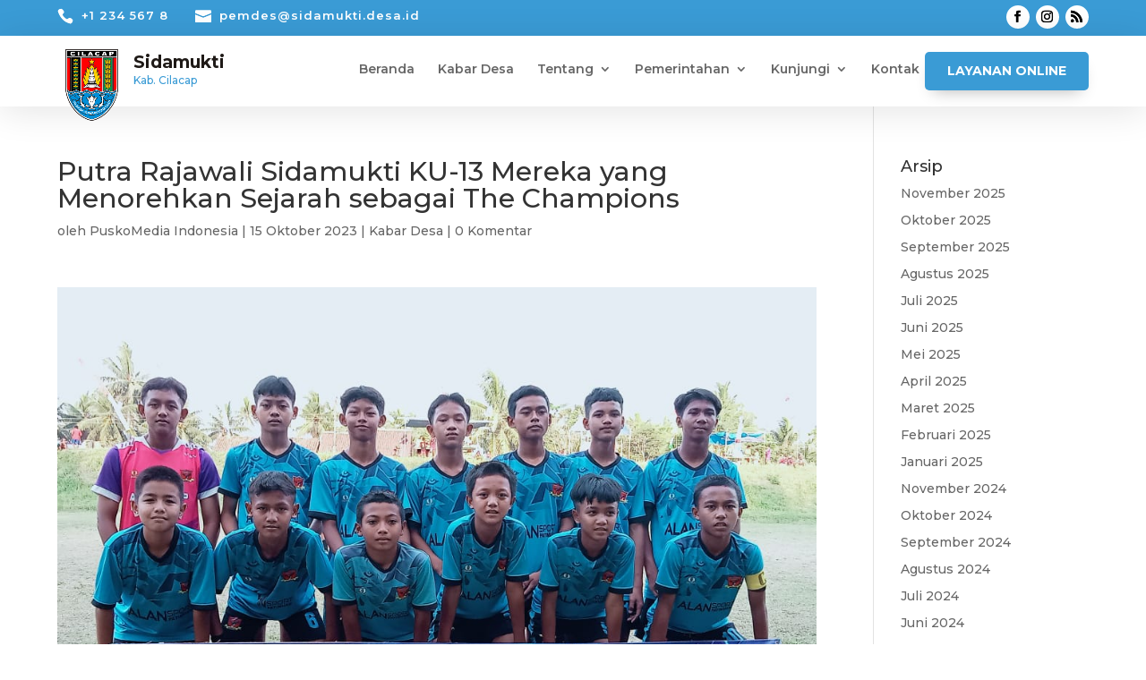

--- FILE ---
content_type: text/css
request_url: https://www.sidamukti.desa.id/wp-content/themes/panda-sid/style.css?ver=4.27.4
body_size: 5617
content:
/*
 Theme Name:     Panda SID
 Theme URI:      https://panda.id
 Description:    Tema bawaan untuk pengguna Panda SID.
 Author:         Puskomedia Indonesia
 Author URI:     https://puskomedia.id
 Template:       Divi
 Version:        1.2.1
*/

/* Global */
a {
  color: #3a9bd5;
}

.flex {
  display: flex;
}

.container {
  max-width: 90%;
  width: 90%;
}

.post-type-archive-product #main-content .container,
.single-product #main-content .container {
  padding-bottom: 58px;
}

.post-type-archive-product #left-area {
  float: unset !important;
  padding-right: 0px !important;
}

.single-product #main-content .container {
  max-width: 1188px;
  width: 1188px;
}

.text-primary {
  color: #3a9bd5 !important;
}

hr.hr-primary {
  border: 2px solid #3a9bd5;
  width: 30%;
  margin-left: 0px;
  margin-bottom: 20px;
}

.text-bold {
  font-weight: 700 !important;
}

.link-effect a {
  cursor: pointer;
  background: linear-gradient(to bottom, #3a9bd5 0%, #3a9bd5 98%);
  background-size: 0px 2px;
  background-repeat: no-repeat;
  background-position: left 100%;
  padding-bottom: 5px;
  transition: all 0.2s linear;
}

.link-effect a:hover {
  background-size: 100% 2px;
}

/* Global - Keyframes */
@-webkit-keyframes fade-in-bottom {
  0% {
    opacity: 0;
    transform: translateY(20px);
  }

  100% {
    opacity: 1;
    transform: translateY(0);
  }
}

@keyframes fade-in-bottom {
  0% {
    opacity: 0;
    transform: translateY(20px);
  }

  100% {
    opacity: 1;
    transform: translateY(0);
  }
}

@-webkit-keyframes scale-in-tr {
  0% {
    transform: scale(0);
    transform-origin: 100% 0%;
    opacity: 1;
  }

  100% {
    transform: scale(1);
    transform-origin: 100% 0%;
    opacity: 1;
  }
}

@keyframes scale-in-tr {
  0% {
    transform: scale(0);
    transform-origin: 100% 0%;
    opacity: 1;
  }

  100% {
    transform: scale(1);
    transform-origin: 100% 0%;
    opacity: 1;
  }
}

/* Top Header */
#top-header {
  background-color: #2ea3f2;
}

#top-header .container {
  font-weight: 500;
  padding-top: 0px;
}

#top-header ul {
  line-height: 26px;
}

#top-header #et-info {
  display: flex;
  float: unset;
  justify-content: flex-start;
  padding-bottom: 0px;
}

.panda-blurb {
  margin-top: 9px !important;
}

.panda-blurb:last-child {
  padding-left: 30px !important;
}

.panda-blurb-content {
  display: table;
  position: relative;
  max-width: 550px;
  width: 100%;
  margin: 0px auto;
  word-wrap: break-word;
}

.panda-blurb-image {
  line-height: 0px;
  display: table-cell;
  max-width: 100%;
  width: 32px;
  margin-bottom: 30px;
}

.panda-blurb .et_pb_image_wrap {
  display: block;
  margin: auto;
}

#et-info-phone:before,
#et-info-email:before {
  color: #ffffff;
  font-size: 18px;
  position: unset;
  margin-right: unset;
}

#et-info-phone:before {
  content: "\e090";
}

#et-info-email:before {
  content: "\e076";
}

.panda-blurb-container {
  display: table-cell;
  vertical-align: top;
  padding-left: 15px;
}

.panda-blurb-container h4 {
  color: #ffffff !important;
  font-size: 13px;
  font-weight: 600;
  letter-spacing: 1px;
  margin-top: 2px;
  margin-left: -20px;
}

#top-header #et-social {
  display: flex;
  justify-content: flex-end;
}

/* Social Icons */
ul.social-media-follow {
  list-style-type: none !important;
  text-align: right;
  padding: 0px;
  margin: 5px 0px 0px !important;
}

.social-media-follow li {
  display: inline-block;
  position: relative;
  margin-bottom: 8px;
  transition: transform 300ms ease 0ms;
}

.social-media-follow li:hover {
  transform: scaleX(1.25) scaleY(1.25) !important;
}

.social-media-follow a {
  box-sizing: content-box;
  background-color: #ffffff !important;
  border: 0px solid #333333;
  border-radius: 100px;
  color: unset;
  text-align: center;
  text-decoration: none;
  display: inline-block;
  vertical-align: middle;
  position: relative;
  width: 26px;
  height: 26px;
  padding: 0px;
  margin-right: 4.24px;
}

.social-media-follow a:before {
  -webkit-font-smoothing: antialiased;
  -moz-osx-font-smoothing: grayscale;
  direction: ltr;
  color: #000000;
  font-family: ETmodules;
  font-size: 13px;
  font-style: normal;
  font-weight: 400;
  font-variant: normal;
  line-height: 26px;
  text-transform: none;
  text-shadow: 0 0;
  display: block;
  position: relative;
  width: 26px;
  height: 26px;
  speak: none;
  transition: color 0.3s;
  z-index: 10;
}

.social-media-follow li:last-child a {
  margin-right: 0px !important;
}

/* Main Header */
#main-header {
  box-shadow: 0px 5px 40px 0px rgba(0, 0, 0, 0.11);
  z-index: 9;
}

#main-header .container {
  padding-top: 10px;
}

/* Main Header - Logos */
.et_header_style_left .logo_container {
  float: left;
  width: 20%;
}

.site_info {
  line-height: 0.8em;
  position: absolute;
  width: max-content;
  top: 5px;
  left: 85px;
}

span.site-name {
  color: #1f1a17;
  font-size: 19px;
  font-weight: 700;
  line-height: 20px;
  display: block;
  margin-top: 5px;
  margin-bottom: 4px;
}

span.site-description {
  font-size: 12px;
  line-height: 12px;
}

/* Main Header - Menu */
#et-top-navigation {
  float: right;
  width: 80%;
}

#top-menu-nav .sub-menu {
  border-top: unset;
  border-radius: 8px;
  box-shadow: 0px 5px 40px #0000002b !important;
}

#top-menu-nav .sub-menu:after {
  content: "";
  border: 10px solid transparent;
  border-bottom: 10px solid #ffffff;
  display: block;
  position: absolute;
  width: 0;
  height: 0;
  top: -20px;
  left: 11%;
  z-index: 1;
}

#et-top-navigation #top-menu-nav ul ul {
  text-align: left;
  padding: 20px 0px;
}

#et-top-navigation #top-menu-nav .nav li ul {
  background-color: #ffffff !important;
  border-color: #ffffff;
}

.nav li li {
  line-height: 2em;
  position: relative;
}

#top-menu-nav .nav li li {
  padding: 0px !important;
}

.nav li > a {
  word-wrap: break-word;
}

#top-menu-nav .nav li li a {
  margin: 3px 0px;
  padding: 10px 20px;
}

.et-top-navigation#top-menu-nav ul li a {
  color: #333333;
  letter-spacing: 1px;
}

#top-menu-nav #top-menu li li a:before {
  content: "";
  border-radius: 0px 3px 3px 0px;
  display: block;
  position: absolute;
  width: 0;
  top: 0;
  left: 0px;
  bottom: 0;
  transition: all 0.2s ease-in-out;
}

.nav ul li a:hover,
.et_mobile_menu li a:hover {
  background-color: unset;
  opacity: unset;
}

#top-menu-nav #top-menu li.current-menu-item a:before,
#top-menu-nav #top-menu li li a:hover:before {
  background-color: #3a9bd5 !important;
  width: 4px;
}

/* Main Header - Mobile Menu */
.et_mobile_menu {
  border-radius: 10px;
  box-shadow: rgba(0, 0, 0, 0.21) 0px 15px 30px;
  margin-top: 15px;
}

#et_mobile_nav_menu .et_mobile_menu {
  background-color: #ffffff !important;
  border-color: #ffffff;
  height: 530px;
  overflow: auto;
}

#page-container .mobile_nav .menu-item-has-children {
  position: relative;
}

.et_mobile_menu li a {
  margin: 10px 0px;
  padding: 13px 5%;
}

#et_mobile_nav_menu ul li a {
  color: rgba(0, 0, 0, 0.83) !important;
  font-weight: 600;
  letter-spacing: 1px;
}

#page-container .mobile_nav .menu-item-has-children > a {
  background: transparent;
}

.menu-closed {
  border-left: 1px solid #eeeeee;
}

#page-container .mobile_nav .menu-item-has-children > a + span {
  cursor: pointer;
  font-size: 20px;
  font-weight: 700;
  position: absolute;
  top: 0;
  right: 0;
  padding: 10px 20px;
  z-index: 3;
}

#page-container span.menu-closed:before {
  content: "\22";
  background: rgba(46, 163, 242, 0.39);
  border-radius: 100px;
  color: #3a9bd5;
  font-size: 14px;
  font-family: ETmodules;
  text-align: center;
  display: block;
  width: 26px;
  transition: 0.3s ease;
}

#page-container span.menu-closed.menu-open:before {
  content: "\22";
  background: #3a9bd5;
  color: #ffffff;
  transform: rotate(180deg);
}

#page-container .mobile_nav li ul.hide {
  display: none !important;
}

#et_mobile_nav_menu .et_mobile_menu ul {
  background-color: #ffffff !important;
}

/* Main Header - Button */
.panda-top-button {
  display: block;
  float: right;
  width: fit-content;
  margin: 0px;
  margin-top: -12px;
}

.panda-top-button .et_pb_button {
  background-color: #3a9bd5;
  border-width: 0px;
  border-radius: 5px;
  box-shadow: 0px 9px 18px -9px rgba(0, 0, 0, 0.3);
  color: #ffffff;
  font-size: 14px;
  font-weight: 700 !important;
  text-transform: uppercase !important;
  display: inline-block;
  padding: 10px 25px;
  transition: all 300ms ease 0ms;
}

.panda-top-button .et_pb_button:hover {
  background-color: #3a9bd5;
  box-shadow: 0px 15px 30px -9px rgba(0, 0, 0, 0.3);
  transform: translateX(0px) translateY(-5px) !important;
}

.panda-top-button .et_pb_button:after {
  display: none;
}

.panda-custom-dropdown-content {
  background-color: #ffffff;
  border-radius: 10px;
  box-shadow: 0px 10px 29px 6px rgba(0, 0, 0, 0.08);
  display: none;
  position: absolute;
  width: 795px;
  top: 120px;
  left: auto;
  bottom: -320px;
  right: 0px;
  padding: 20px !important;
  animation: scale-in-tr 0.3s cubic-bezier(0.25, 0.46, 0.45, 0.94) both;
}

.panda-custom-dropdown-content:before {
  content: "";
  border-top: 15px solid transparent;
  border-right: 15px solid transparent;
  border-bottom: 15px solid #ffffff;
  border-left: 15px solid transparent;
  display: block;
  position: absolute;
  width: 0px;
  height: 0px;
  top: -29px;
  right: 3.5%;
  z-index: 1;
}

@media (min-width: 981px) {
  .panda-custom-dropdown-content .et_pb_gutters2 .et_pb_column_1_2 {
    width: 48.5%;
    margin-right: 3%;
  }

  .panda-custom-dropdown-content  .et_pb_gutters2 .et_pb_column_1_2 .et_pb_module {
    margin-bottom: 3.093%;
  }
}

.panda-custom-dropdown-content .et_pb_row {
  width: 100%;
  padding-top: 0px !important;
  padding-bottom: 0px !important;
}

.panda-custom-dropdown-item {
  border-radius: 7px;
  padding: 20px;
}

.panda-custom-dropdown-item:hover {
  background-color: #3a9bd51a;
}

.panda-custom-dropdown-item .et-pb-icon {
  color: #3a9bd5 !important;
}

.panda-custom-dropdown-item .et-pb-icon.message:before {
  content: "\e076";
}

.panda-custom-dropdown-item .et-pb-icon.product:before {
  content: "\e07a";
}

.panda-custom-dropdown-item .et-pb-icon.report:before {
  content: "\e066";
}

/* Page Content */
#page-container {
  overflow: hidden;
}

.et_pb_equal_columns > .et_pb_column {
  margin-top: auto;
  margin-bottom: auto;
}

.et_pb_button_module_wrapper {
  transition: all 0.3s ease !important;
}

.inline-buttons-row .et_pb_button_module_wrapper {
  display: inline-block;
}

.feature .et_pb_animation_off {
  background: #3a9bd5;
  border-radius: 10px;
  padding: 10px;
  transition: 0.3s ease;
}

.feature:hover .et_pb_animation_off {
  box-shadow: 35px -15px 0px #3a9bd51f, -25px 15px 0px #3a9bd51f;
  transform: scale(1.2);
}

.panda-view-button {
  opacity: 0;
  animation: fade-out-bottom 0.3s cubic-bezier(0.25, 0.46, 0.45, 0.94) both;
}

.panda-column:hover .panda-view-button {
  opacity: 1;
  animation: fade-in-bottom 0.3s cubic-bezier(0.39, 0.575, 0.565, 1) both;
}

.panda-dak-menu .et-menu-nav > ul {
  display: block !important;
}

/* Page Content - Blog Grid */
.panda-blog-grid .et_pb_post {
  display: flex;
  flex-direction: column;
  position: relative;
}

.panda-blog-grid .column.size-1of3 .et_pb_post:last-child {
  margin-bottom: 0px !important;
}

.panda-blog-grid .et_pb_image_container,
.panda-blog-grid .entry-featured-image-url {
  order: 2;
}

.panda-blog-grid .entry-title {
  order: 3;
}

.panda-blog-grid .post-meta {
  margin: -10px 0px -13px -5px;
  z-index: 1;
}

.panda-blog-grid .post-meta a {
  background: #3a9bd5;
  border-radius: 5px;
  box-shadow: 0px 5px 10px 0px rgba(0, 0, 0, 0.3);
  color: #ffffff !important;
  font-size: 10px;
  font-weight: bold;
  text-transform: uppercase;
  padding: 6px 15px;
  margin-left: -10px;
  margin-right: 10px;
  transition: 0.2s ease;
}

.panda-blog-grid .post-meta a:hover {
  box-shadow: 0px 5px 20px 0px rgba(0, 0, 0, 0.3);
}

.panda-blog-grid .published {
  background: #ffffff;
  border-radius: 5px;
  box-shadow: 0px 5px 20px #0000001a;
  color: #000000;
  font-weight: bold;
  letter-spacing: 1px;
  position: absolute;
  top: 155px;
  right: -18px;
  padding: 15px;
}

.panda-blog-grid .post-content {
  order: 4;
}

/* Page Content - Post Archive */
.panda-blog-list .et_pb_post {
  border-radius: 6px;
  box-shadow: 0px 2px 80px 0px #eeeeee;
  padding: 30px 20px;
  transition: 0.2s ease;
}

.panda-blog-list .et_pb_post:hover {
  transform: scale(1.02);
}

.panda-blog-list .post-meta a {
  font-weight: 600;
}

/* Page Content - Shop */
.post-type-archive-product .panda-products-header {
  padding: 12px 26px 12px 0px;
}

.post-type-archive-product .panda-products-header h1 {
  color: #000000;
  font-size: 24px;
  font-weight: 700;
}

.post-type-archive-product .products {
  display: flex;
  flex-flow: wrap;
  position: relative;
  margin-right: -0.8%;
  margin-left: -0.8%;
}

.post-type-archive-product .products .product {
  box-sizing: border-box;
  display: inline-flex;
  flex: 0 1 20%;
  max-width: 20%;
  padding: 0px 0.8% 1.6%;
}

.post-type-archive-product .product .product-box {
  box-sizing: border-box;
  background-color: #ffffff;
  display: inline-flex;
  align-items: stretch;
  position: relative;
  width: 100%;
  height: 100%;
  padding: 0px;
}

.post-type-archive-product .product .product-wrapper {
  border-radius: 8px;
  position: relative;
  min-width: 100%;
}

.post-type-archive-product .product .product-card {
  cursor: pointer;
  flex: 0.5 1 0%;
  position: relative;
  min-width: 50%;
  height: 100%;
  z-index: 0;
}

.post-type-archive-product .product .product-card_wrapper {
  border-radius: 9px;
  box-shadow: rgba(0, 0, 0, 0.12) 0px 1px 6px 0px;
  display: flex;
  flex-direction: column;
  justify-content: space-between;
  height: 100%;
  padding: 0px;
  margin: 0px;
  overflow: hidden;
}

.post-type-archive-product .product .product-card_container {
  background-color: #ffffff;
  display: flex;
  flex-flow: column;
  position: static;
  height: 100%;
  overflow: visible;
}

.post-type-archive-product .product .product-card_thumbnail {
  display: block;
  position: relative;
  height: 0px;
  padding-bottom: 100%;
  margin: 0px;
  overflow: hidden;
}

.post-type-archive-product .product .product-card_thumbnail div {
  display: block;
  width: 100%;
}

.post-type-archive-product .product .product-card_thumbnail img {
  border-radius: 8px 8px 0px 0px;
  display: block;
  object-fit: cover;
  object-position: center center;
  width: 100%;
  height: 100%;
  margin: 0px auto;
}

.post-type-archive-product .product .product-card_info {
  background-color: #ffffff;
  display: flex;
  flex: 1 1 0%;
  flex-direction: column;
  vertical-align: middle;
  position: relative;
  width: 100%;
  height: auto;
  padding: 8px;
  overflow: hidden;
}

.post-type-archive-product .product .product-info_content {
  color: rgba(0, 0, 0, 0.7);
  text-align: left;
  display: flex;
  flex-flow: column;
  flex-grow: 1;
}

.post-type-archive-product .product .product-content_name {
  color: rgba(0, 0, 0, 0.7);
  font-size: 14px;
  font-weight: 700;
  line-height: 19px;
  text-overflow: ellipsis;
  display: -webkit-box;
  max-width: 100%;
  max-height: 100%;
  min-height: 16px;
  margin-bottom: 4px;
  overflow: hidden;
  white-space: pre-wrap;
  word-break: keep-all;
  -webkit-line-clamp: 2;
  -webkit-box-orient: vertical;
}

.post-type-archive-product .product .product-content_price .price {
  color: #3a9bd5;
  font-size: 14px;
  font-weight: 700;
  line-height: 22px;
  text-overflow: ellipsis;
  display: flex;
  width: 100%;
  overflow: hidden;
  white-space: nowrap;
}

.post-type-archive-product .product .product-content_price .onsale {
  font-size: 10px;
  display: flex;
  align-items: center;
  margin: 4px 0px;
}

.post-type-archive-product
  .product
  .product-content_price
  .onsale
  div:nth-child(1) {
  border-radius: 3px;
  background-color: #3a9bd51a;
  color: #3a9bd5;
  font-size: 10px;
  font-weight: 600;
  line-height: 16px;
  display: flex;
  justify-content: center;
  align-items: center;
  padding: 2px 4px;
}

.post-type-archive-product
  .product
  .product-content_price
  .onsale
  div:nth-child(2) {
  color: #2e3137;
  text-decoration: line-through;
  text-overflow: ellipsis;
  max-width: 100px;
  margin-left: 4px;
  opacity: 0.4;
  overflow: hidden;
  white-space: nowrap;
}

.post-type-archive-product .product .product-content_seller {
  color: rgba(49, 53, 59, 0.54);
  font-size: 0.85rem;
  line-height: 1.5;
  display: flex;
  align-items: center;
  margin: 4px 0px;
}

.post-type-archive-product .product .product-seller_icon {
  background-image: url(https://images.tokopedia.net/img/official_store_badge.png);
  background-size: contain;
  background-position: center center;
  background-repeat: no-repeat;
  display: flex;
  flex: 0 0 16px;
  position: relative;
  height: 16px;
  margin-right: 4px;
}

.post-type-archive-product .product .product-seller_info {
  line-height: 18px;
  text-overflow: ellipsis;
  display: flex;
  flex-direction: column;
  width: 100%;
  height: 20px;
  overflow: hidden;
  white-space: nowrap;
}

.post-type-archive-product .product .product-seller_name {
  color: #6d7588;
  height: 20px;
  transform: translateY(0px);
  transition: transform 0.3s ease 0s;
}

/* Page Content - Single Product */
.single-product .product {
  display: grid;
  grid-template-columns: minmax(0px, 348px) minmax(0px, 468px) minmax(
      0px,
      268px
    );
  grid-template-areas:
    "product_media product_header product_checkout"
    "product_media product_content product_checkout"
    "product_media product_seller product_checkout"
    "product_media product_report product_checkout"
    "product_related_1 product_related_1 product_related_1"
    "product_related_2 product_related_2 product_related_2";
  column-gap: 52px;
}

.single-product .product #product_media,
.single-product .product #product_header,
.single-product .product #product_content,
.single-product .product #product_seller,
.single-product .product #product_report,
.single-product .product #product_checkout {
  margin: 0px;
}

.single-product .product #product_media {
  grid-area: product_media / product_media / product_media / product_media;
}

.single-product .product .panda-product-gallery {
  position: sticky;
  top: 178px;
}

.single-product .product .panda-product-gallery > div {
  cursor: pointer;
  border-radius: 8px;
  width: 100%;
  height: 348px !important;
}

.single-product .product .panda-product-gallery > ol {
  line-height: 0 !important;
  display: flex;
  flex-wrap: nowrap;
  position: relative;
  padding: 0px !important;
  margin-top: 8px;
  transition: transform 500ms ease 0s;
  transform: translate3d(0px, 0px, 0px);
}

.single-product .product .panda-product-gallery > ol li {
  list-style: none;
  cursor: pointer;
  border: 2px solid #ffffff;
  border-radius: 8px;
  position: relative;
  width: 64px;
  height: 64px;
  margin-right: 7px;
  overflow: hidden;
  transition: border-color 0.25s ease 0s;
}

.single-product .product .panda-product-gallery > ol li:last-of-type {
  margin-right: 0px;
}

.single-product .product .panda-product-gallery > ol li:has(img.flex-active) {
  border-color: #3a9bd5;
}

.single-product .product #product_header {
  grid-area: product_header / product_header / product_header / product_header;
}

.single-product #product_header .product-header_content {
  margin-bottom: 6px;
}

.single-product #product_header .product-header_title {
  color: #333333;
  font-size: 18px;
  font-weight: 800;
  line-height: 24px;
  margin: 0px 0px 16px;
  word-break: break-word;
}

.single-product #product_header .product-header_price .price {
  color: #333333;
  font-size: 28px;
  font-weight: 800;
  line-height: 34px;
  margin-bottom: 4px;
}

.single-product #product_header .product-header_price .onsale {
  display: flex;
  align-items: center;
}

.single-product #product_header .product-header_price .onsale div:nth-child(1) {
  background-color: #3a9bd51a;
  border-radius: 3px;
  color: #3a9bd5;
  font-size: 10px;
  font-weight: 600;
  line-height: 16px;
  padding: 2px 4px;
}

.single-product #product_header .product-header_price .onsale div:nth-child(2) {
  color: #aab4c8;
  text-decoration-line: line-through;
  display: inline-block;
  margin: 0px 8px 0px 4px;
}

.single-product .product #product_content {
  grid-area: product_content / product_content / product_content /
    product_content;
}

.single-product #product_content .product-content_description {
  line-height: 20px;
  margin-top: 12px;
  overflow: hidden;
  overflow-wrap: break-word;
}

.single-product #product_content .product-content_mask {
  background: linear-gradient(180deg, hsla(0, 0%, 100%, 0), #ffffff);
  position: relative;
  height: 75px;
  margin-top: -75px;
}

.single-product #product_content .product-content_more {
  cursor: pointer;
  background-color: transparent;
  border: none;
  color: #3a9bd5;
  font-size: 12px;
  font-weight: 700;
  padding: 0px;
  margin-top: 4px;
}

.single-product .product #product_seller {
  grid-area: product_seller / product_seller / product_seller / product_seller;
}

.single-product #product_seller .product_seller-info {
  display: flex;
}

.single-product #product_seller .product_seller-logo {
  margin-top: -4px;
}

.single-product #product_seller .product_seller-logo img {
  border-radius: 50%;
  width: 48px;
  height: 48px;
  margin: 0px 12px 0px 0px;
  object-fit: contain;
}

.single-product #product_seller .product_seller-info div:nth-child(2) {
  margin-top: -4px;
  margin-left: 0px;
  margin-right: 0px;
}

.single-product #product_seller .product_seller-name {
  display: flex;
  flex: 1 1 0%;
  align-items: center;
}

.single-product #product_seller .product_seller-name img {
  width: 16px;
  height: 16px;
  margin-right: 4px;
}

.single-product #product_seller .product_seller-name h2 {
  font-size: 16px;
  font-weight: 800;
  line-height: 20px;
  letter-spacing: -0.4px;
  display: -webkit-box;
  position: relative;
  padding-bottom: 0px;
  margin: 0px 8px 0px 0px;
  overflow: hidden;
  word-break: break-all;
  -webkit-line-clamp: 1;
  -webkit-box-orient: vertical;
}

.single-product #product_seller .product_seller-address {
  color: #6d7588;
  font-size: 14px;
  line-height: 18px;
  display: -webkit-box;
  overflow: hidden;
  -webkit-line-clamp: 1;
  -webkit-box-orient: vertical;
}

.single-product #product_report .product_report-content {
  color: #6d7588;
  font-size: 12px;
  line-height: 18px;
  display: flex;
  justify-content: space-between;
}

.single-product #product_report .product_report-button {
  cursor: pointer;
  background-color: #ffffff;
  border: none;
  font-weight: bold;
  font-size: 12px;
  line-height: 18px;
  display: flex;
  align-items: center;
  padding: 0px;
}

.single-product .product #product_checkout {
  grid-area: product_checkout / product_checkout / product_checkout /
    product_checkout;
}

.single-product #product_checkout .product_checkout-box {
  border: 1px solid #bfc9d9;
  border-radius: 8px;
  padding: 0px 12px;
}

.single-product #product_checkout h6 {
  border-bottom: 1px solid #f0f3f7;
  font-size: 16px;
  font-weight: 800;
  line-height: 22px;
  text-align: left;
  margin: 12px 0px 20px;
}

.single-product #product_checkout .product_checkout-input {
  margin-top: 16px;
}

.single-product #product_checkout .product_checkout-input textarea {
  border: 1px solid #e4ebf5;
  border-radius: 8px;
  box-shadow: none;
  width: 100%;
  height: 100px;
  padding: 10px 16px;
  margin: 0px;
}

.single-product #product_checkout .product_checkout-input textarea:focus {
  border-color: #3a9bd5;
  outline: none;
}

.single-product #product_checkout .product_checkout-price {
  margin: 16px 0px;
}

.single-product #product_checkout .product_checkout-price p.onsale {
  color: #aab4c8;
  font-size: 12px;
  font-weight: 400;
  letter-spacing: 0px;
  line-height: 20px;
  text-align: right;
  display: block;
  position: relative;
  margin: 0px 0px 2px;
}

.single-product #product_checkout .product_checkout-price > div {
  display: flex;
  align-items: center;
  justify-content: space-between;
}

.single-product #product_checkout .product_checkout-price > div p:nth-child(1) {
  color: #6d7588;
  font-size: 14px;
  font-weight: 400;
  line-height: 18px;
  letter-spacing: 0px;
  display: block;
  position: relative;
  padding-bottom: 0px;
  margin: 0px;
}

.single-product #product_checkout .product_checkout-price > div p:nth-child(2) {
  color: #333333;
  font-size: 18px;
  font-weight: 700;
  letter-spacing: 0px;
  line-height: 26px;
  display: block;
  position: relative;
  padding-bottom: 0px;
  margin: 0px;
}

.single-product #product_checkout .product_checkout-actions {
  position: relative;
  margin: 12px 0px 16px;
}

.single-product #product_checkout .product_checkout-button {
  cursor: pointer;
  background-color: #3a9bd5;
  border: none;
  border-radius: 8px;
  outline: none;
  color: #ffffff;
  font-size: 14px;
  font-weight: 800;
  line-height: 20px;
  display: block;
  position: relative;
  width: 100%;
  height: 40px;
  margin: 8px 0px;
  padding: 0px 16px;
  transition: background-color 300ms ease 0s;
}

/* Page Content - Article */
.panda-category a,
.panda-tags a {
  background: #3a9bd5;
  border-radius: 5px;
  box-shadow: 0px 5px 10px 0px rgba(0, 0, 0, 0.2);
  color: #ffffff;
  margin-left: -10px;
  margin-right: 20px;
  padding: 6px 15px;
  transition: 0.2s ease;
}

.panda-category a:hover,
.panda-tags a:hover {
  box-shadow: 0px 5px 20px 0px rgba(0, 0, 0, 0.3);
}

.panda-tags a {
  margin: 0px 0px 0px 10px !important;
}

/* Page Content - Comment */
#respond {
  padding-top: 40px;
}

#respond .comment-form-comment {
  width: 50%;
  float: left;
  margin-right: 30px;
}

.logged-in #respond .comment-form-comment {
  width: 100% !important;
  margin-right: 0px;
}

#commentform input[type="email"],
#commentform input[type="text"],
#commentform input[type="url"],
#commentform textarea {
  transition: 0.3s ease !important;
}

#commentform textarea {
  height: 195px !important;
}

.comment-form-cookies-consent {
  margin-top: 15px;
}

ol.commentlist {
  margin-top: 40px;
}

.comment-body {
  margin-bottom: 40px !important;
}

/* Page Content - Contact */
.panda-view-button {
  opacity: 0;
  animation: fade-out-bottom 0.3s cubic-bezier(0.25, 0.46, 0.45, 0.94) both;
}

.panda-column:hover .panda-view-button {
  opacity: 1;
  animation: fade-in-bottom 0.3s cubic-bezier(0.39, 0.575, 0.565, 1) both;
}

mark-shy-text {
  background: #3a9bd51a !important;
  border-radius: 100px;
  color: #3a9bd5 !important;
  font-weight: 700;
  padding: 10px 25px;
  margin-bottom: 10px;
}

/* Divi Layout - Member Card */
.member-card:hover .member-bio {
  opacity: 1;
  animation: fade-in-bottom 0.5s cubic-bezier(0.39, 0.575, 0.565, 1) both;
}

.member-card:hover .member-social-media-follow {
  opacity: 1;
  animation: fade-in-bottom 0.7s cubic-bezier(0.39, 0.575, 0.565, 1) both;
}

.member-card:hover .member-about-button {
  opacity: 1;
  animation: fade-in-bottom 0.9s cubic-bezier(0.39, 0.575, 0.565, 1) both;
}

/* Divi Layout - FAQ */
.faq-content {
  display: none;
}

.active-faq-content {
  display: block;
  animation: fade-in-bottom 0.2s cubic-bezier(0.39, 0.575, 0.565, 1) both;
}

/* Footer */
#footer-widgets {
  background-color: #f9f9f9;
  padding: 0px;
  padding-top: 27px;
}

#footer-widgets .container {
  border-bottom: 1px solid #d2d2d7;
}

#footer-widgets .footer-widget {
  margin-bottom: 27px;
}

.footer-widget h4.title {
  color: #333333 !important;
  font-size: 12px;
  font-weight: 600;
  letter-spacing: -0.01em;
  line-height: 1.4;
  padding-bottom: 0px;
  margin-bottom: 9px;
}

.footer-widget ul li:before {
  display: none;
}

.footer-widget ul li {
  font-size: 12px;
  padding-left: 0px !important;
}

#footer-widgets .footer-widget li a:hover {
  opacity: 0.7;
}

#footer-bottom {
  background-color: #f9f9f9;
  padding: 27px 0px;
}

#footer-info {
  font-size: 13px;
  line-height: 1.3em;
  padding-bottom: 0px;
}

#footer-info a {
  color: inherit;
  font-weight: inherit;
}

.powered-by-panda {
  color: #279bdd;
  font-size: 10px;
  text-align: right;
  display: block;
}

#et-footer-nav {
  float: right;
}

#et-footer-nav ul.bottom-nav {
  padding: 0px;
}

.bottom-nav li {
  font-size: 13px;
  font-weight: 400;
  text-align: center;
}

#footer-widgets .footer-widget li a,
#footer-widgets .footer-widget li a:hover,
.bottom-nav a,
.bottom-nav li.current-menu-item a {
  color: #666666 !important;
}

#footer-bottom ul.social-media-follow {
  float: right;
  margin: 0px !important;
}

#footer-bottom .social-media-follow li {
  margin-bottom: 0px !important;
}

/* Responsive */
@media (max-width: 980px) {
  #top-header {
    display: none !important;
  }

  #main-header .container {
    padding-top: 0px;
  }

  .et_header_style_left .logo_container {
    width: 100%;
  }

  #logo {
    max-height: 74%;
  }

  .site_info {
    display: block;
    width: auto;
    top: 15px;
    left: 70px;
  }

  span.site-name {
    font-size: 16px;
  }

  .et_header_style_left #et-top-navigation {
    padding-top: 20px;
  }

  #et_mobile_nav_menu .et_mobile_menu {
    padding: 5%;
    top: 100%;
  }

  #et_mobile_nav_menu .et_mobile_menu,
  #et_mobile_nav_menu .et_mobile_menu ul {
    list-style: none !important;
    text-align: left;
  }

  #et_mobile_nav_menu .et_mobile_menu ul {
    padding: 0px;
  }

  .panda-top-button {
    display: none;
  }

  .powered-by-panda {
    text-align: center;
  }
}

@media (max-width: 767px) {
  .panda-blog-list .entry-title,
  .panda-blog-list .post-meta,
  .panda-blog-list .post-content {
    width: 100%;
  }

  .panda-blog-list .entry-featured-image-url {
    width: 100%;
  }

  .post-type-archive-product .products .product {
    flex: 0 1 50%;
    max-width: 50%;
  }
}

@media all and (max-width: 980px) {
  .container.et_menu_container {
    width: 90%;
  }

  #menu-menu-footer {
    display: block;
    float: none;
  }
}

@media (min-width: 981px) {
  #top-header #et-info,
  #top-header #et-social {
    width: 47.25%;
  }

  #top-header #et-info {
    margin-right: 5.5%;
  }

  #top-header #et-social {
    margin-right: 0px !important;
  }

  .et_header_style_left .et-fixed-header #et-top-navigation {
    padding-top: 25px;
  }
}

@media (min-width: 767px) {
  .panda-blog-list .entry-featured-image-url {
    float: left;
    width: 40%;
    margin-bottom: 0px !important;
  }

  .panda-blog-list .entry-title,
  .panda-blog-list .post-meta,
  .panda-blog-list .post-content {
    float: left;
    width: 60%;
    padding-left: 30px;
  }
}

@media (min-width: 768px) and (max-width: 980px) {
  .post-type-archive-product .products .product {
    flex: 0 1 33.3%;
    max-width: 33.3%;
  }
}

@media only screen and (min-width: 981px) {
  #logo {
    display: block;
    float: left;
    max-height: 100%;
    min-height: 80px;
    margin-top: 5px;
  }

  .et_header_style_left #et-top-navigation {
    padding: 20px 0px 10px 0px;
  }

  .et_header_style_left #et-top-navigation nav > ul > li > a {
    padding-bottom: 25px;
  }
}

@media only screen and (max-width: 479px) {
  #respond .comment-form-comment {
    width: 100% !important;
    margin-right: 0px;
  }
}


--- FILE ---
content_type: application/javascript
request_url: https://www.sidamukti.desa.id/wp-content/themes/panda-sid/scripts.js?ver=1.2.1
body_size: -26
content:
(function ($) {
  $(document).ready(function () {
    $(".panda-custom-dropdown-content").hide();
    $(".panda-custom-menu").click(function (e) {
      e.preventDefault();
      $(".panda-custom-dropdown-content").toggle();
    });
  });

  function setup_collapsible_submenus() {
    // mobile menu
    $(".mobile_nav .menu-item-has-children > a").after(
      '<span class="menu-closed"></span>'
    );
    $(".mobile_nav .menu-item-has-children > a").each(function () {
      $(this).next().next(".sub-menu").toggleClass("hide", 1000);
    });
    $(".mobile_nav .menu-item-has-children > a + span").on(
      "click",
      function (event) {
        event.preventDefault();
        $(this).toggleClass("menu-open");
        $(this).next(".sub-menu").toggleClass("hide", 1000);
      }
    );
  }

  $(window).load(function () {
    setTimeout(function () {
      setup_collapsible_submenus();
    }, 0);
  });
})(jQuery);
